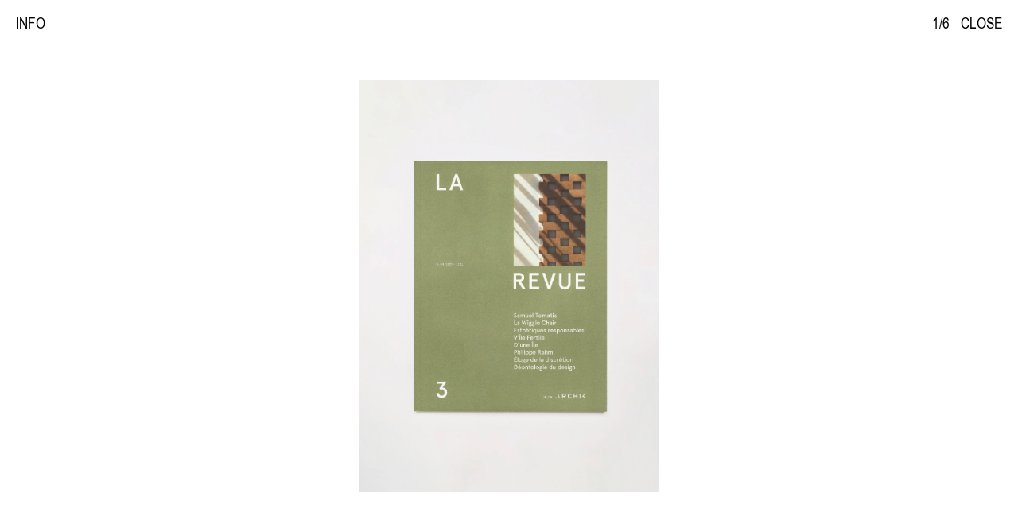

--- FILE ---
content_type: text/html; charset=UTF-8
request_url: https://flirt-studio.com/projets/la-revue-3/
body_size: 7888
content:
<!doctype html><html lang="fr-FR"><head><meta charset="UTF-8"><meta name="viewport" content="width=device-width, initial-scale=1"><link rel="profile" href="https://gmpg.org/xfn/11"><meta name='robots' content='index, follow, max-image-preview:large, max-snippet:-1, max-video-preview:-1' /><style>img:is([sizes="auto" i], [sizes^="auto," i]) { contain-intrinsic-size: 3000px 1500px }</style><title>LA REVUE 3 - FLIRT(STUDIO)</title><style id="rocket-critical-css">html{line-height:1.15;-webkit-text-size-adjust:100%}body{margin:0}a{background-color:transparent}button{font-family:inherit;font-size:100%;line-height:1.15;margin:0}button{overflow:visible}button{text-transform:none}button,[type="button"]{-webkit-appearance:button}button::-moz-focus-inner,[type="button"]::-moz-focus-inner{border-style:none;padding:0}button:-moz-focusring,[type="button"]:-moz-focusring{outline:1px dotted ButtonText}::-webkit-file-upload-button{-webkit-appearance:button;font:inherit}body,button{color:#404040;font-family:sans-serif;font-size:16px;font-size:1rem;line-height:1.5}p{margin-bottom:1.5em}html{box-sizing:border-box}*,*:before,*:after{box-sizing:inherit}body{background:#fff;font-family:arial}button{border:1px solid;border-color:#ccc #ccc #bbb;border-radius:3px;background:#e6e6e6;color:rgba(0,0,0,0.8);font-size:12px;font-size:0.75rem;line-height:1;padding:.6em 1em .4em}a{color:royalblue}a:visited{color:purple}.site-header:after,.site-content:after{clear:both}@font-face{font-family:'Arial Narrow';src:url(https://flirt-studio.com/wp-content/themes/flirt/fonts/FlirtType-Bold.woff) format('woff');font-weight:bold;font-style:normal;font-display:swap}@font-face{font-family:'Arial Narrow';src:url(https://flirt-studio.com/wp-content/themes/flirt/fonts/FlirtType-Italic.woff) format('woff');font-weight:normal;font-style:italic;font-display:swap}@font-face{font-family:'Arial Narrow';src:url(https://flirt-studio.com/wp-content/themes/flirt/fonts/FlirtType-Regular.woff) format('woff');font-weight:normal;font-style:normal;font-display:swap}@font-face{font-family:'Arial Narrow';src:url(https://flirt-studio.com/wp-content/themes/flirt/fonts/FlirtType-BoldItalic.woff) format('woff');font-weight:bold;font-style:italic;font-display:swap}p{margin:0}header#masthead{justify-content:space-between;display:flex;text-align:center;padding:15px 25px 10px;position:static;z-index:999;width:100%}header#masthead a{text-transform:uppercase;font-family:'Arial Narrow',arial;color:#1A1818;text-decoration:none;font-size:19px}header#masthead a{position:relative}.menuleft a:nth-of-type(1){font-weight:bold}header#masthead a span{font-family:'Arial Narrow',arial}body:not(.page-id-13) #page{background-image:none!important;background-position:100vw center!important}body #page{background-repeat:no-repeat;background-position:100vw center;background-size:auto 100%;height:100%}::-webkit-scrollbar{width:0px;height:0px;display:block}::-webkit-scrollbar-button{width:0px;height:0px}::-webkit-scrollbar-thumb{background:#151513;border:0px none #151513;border-radius:0px}::-webkit-scrollbar-thumb:hover{background:#151513}::-webkit-scrollbar-thumb:active{background:#151513}::-webkit-scrollbar-track{background:#151513;border:0px none #151513;border-radius:0px}::-webkit-scrollbar-track:hover{background:#151513}::-webkit-scrollbar-track:active{background:#151513}::-webkit-scrollbar-corner{background:transparent}*{scrollbar-color:#151513 white;scrollbar-width:thin}.allimg{position:absolute!important;top:0;left:0;right:0;bottom:0}p.imgic{height:100%;background-position:center;background-size:cover;background-repeat:no-repeat}.owl-nav{z-index:98;position:absolute;top:0;left:0;right:0;bottom:0}body .owl-carousel{display:block}.owl-carousel.owl-loaded{overflow:hidden}.owl-nav button{font-size:0px!important;height:100%;width:50%;outline:none!important}.singlecond{width:100%;display:flex;flex-wrap:wrap;align-items:center;height:100vh;justify-content:center}p.imgic{display:flex;flex-wrap:wrap;align-items:center;justify-content:center;height:100%;width:100%}.owl-carousel.owl-theme.owl-loaded .singlecond{display:flex}a.backi{z-index:9999;color:black;text-decoration:none;position:fixed;top:20px;left:20px;font-family:Arial Narrow;text-transform:uppercase;font-size:19px;outline:none;line-height:1}a.backa{z-index:9999;color:black;text-decoration:none;position:fixed;top:20px;right:20px;font-family:'Arial Narrow',arial;text-transform:uppercase;font-size:19px;line-height:1;outline:none}.closebot{z-index:9999;color:black;text-decoration:none;position:fixed;top:20px;left:20px;font-family:'Arial Narrow',arial;text-transform:uppercase;font-size:19px;line-height:1;outline:none}.contenutext *{color:black}.single-projets header#masthead{display:none!important}.single-projets .footter{display:none}body{font-family:Arial Narrow}*{outline:none!important}.owl-carousel .owl-stage-outer{z-index:9999}header#masthead a+a{margin-left:16px}p.imgic.boxe{width:82%;height:72%;background-size:contain}header#masthead a span{opacity:0;font-weight:normal}.textinfo .closebot{opacity:0}.owl-carousel .owl-item{animation-duration:3s!important}.footter{justify-content:space-between;display:flex;text-align:center;padding:15px 25px;position:static;z-index:999;width:100%}.footter a{text-transform:uppercase;font-family:Arial Narrow;color:#1A1818;text-decoration:none;font-size:19px;text-align:left}.footter *{width:33.3%}.number{display:inline-block;margin-right:10px}header#masthead span{text-transform:uppercase;font-family:Arial Narrow;color:#1A1818;text-decoration:none;font-size:19px;font-weight:bold}header#masthead.site-header.mobile{flex-wrap:wrap}header#masthead.site-header.mobile{display:none}.footter a+a{text-align:right}@media screen and (max-width:1000px){.owl-nav{display:none!important}body #page{background-image:none!important}p.imgic{background-size:contain;background-position:top center}p.imgic.boxe{width:100%;height:100%;background-size:contain;background-position:top center}.singlecond{align-items:flex-start;padding-top:0px}header#masthead{padding:15px}.footter{padding:15px}.footter a{font-size:19px;font-weight:bold}}.fullmenu{display:none}@media screen and (max-width:850px){.singlecond p{background-position:center}.singlecond{margin-bottom:15px;align-items:center;height:auto}.number{display:none}header#masthead{display:none!important}header#masthead.site-header.mobile{display:flex!important;position:fixed}.single-projets header#masthead.site-header.mobile{display:none!important}.allimg.owl-carousel.owl-theme{margin-top:100px;padding:0 15px}.fullmenu{height:100vh;flex-direction:column;align-items:flex-start;background-color:white;position:fixed;top:0;left:-110vw;bottom:0;justify-content:flex-start;padding:15px;z-index:99999;width:100vw;display:block}.fullmenu a{text-transform:uppercase;font-family:Arial Narrow;color:#1A1818;text-decoration:none;font-size:19px}.fullmenu span{text-transform:uppercase;font-family:Arial Narrow;color:#1A1818;text-decoration:none;font-size:19px;font-weight:bold}.fullmenu .top{display:flex;justify-content:space-between}.fullmenu .top+.menuleft a{font-size:32px;font-weight:bold;line-height:1.2}.fullmenu .top+.menuleft{display:flex;flex-direction:column;padding-top:55px}body .menuleft a:before{display:none!important}body .menuleft a:after{display:none!important}body .fullmenu .footter{position:absolute;bottom:0;left:0}body .allimg{position:static!important}div#page{position:relative;left:0}a.backi{font-weight:bold;left:15px;top:18px}a.backa{font-weight:bold;right:15px;top:18px}.closebot{display:none}p.imgic{height:auto!important}}@media screen and (min-width:850px){p.imgic{padding-top:0!important}}.owl-carousel{display:none;width:100%;position:relative;z-index:1}.owl-carousel .owl-stage{position:relative;-ms-touch-action:pan-Y;touch-action:manipulation;-moz-backface-visibility:hidden}.owl-carousel .owl-stage:after{content:".";display:block;clear:both;visibility:hidden;line-height:0;height:0}.owl-carousel .owl-stage-outer{position:relative;overflow:hidden;-webkit-transform:translate3d(0px,0px,0px)}.owl-carousel .owl-item{-webkit-backface-visibility:hidden;-moz-backface-visibility:hidden;-ms-backface-visibility:hidden;-webkit-transform:translate3d(0,0,0);-moz-transform:translate3d(0,0,0);-ms-transform:translate3d(0,0,0)}.owl-carousel .owl-item{position:relative;min-height:1px;float:left;-webkit-backface-visibility:hidden;-webkit-touch-callout:none}.owl-carousel .owl-dots.disabled{display:none}.owl-carousel .owl-nav button.owl-prev,.owl-carousel .owl-nav button.owl-next{background:none;color:inherit;border:none;padding:0!important;font:inherit}.owl-carousel.owl-loaded{display:block}.owl-carousel.owl-drag .owl-item{-ms-touch-action:pan-y;touch-action:pan-y}</style><link rel="canonical" href="https://flirt-studio.com/projets/la-revue-3/" /><meta property="og:locale" content="fr_FR" /><meta property="og:type" content="article" /><meta property="og:title" content="LA REVUE 3 - FLIRT(STUDIO)" /><meta property="og:url" content="https://flirt-studio.com/projets/la-revue-3/" /><meta property="og:site_name" content="FLIRT(STUDIO)" /><meta property="article:modified_time" content="2022-05-06T15:09:35+00:00" /><meta property="og:image" content="https://flirt-studio.com/wp-content/uploads/2022/03/mothi_flirt_larevue3_01-748x1024.jpg" /><meta property="og:image:width" content="748" /><meta property="og:image:height" content="1024" /><meta property="og:image:type" content="image/jpeg" /><meta name="twitter:card" content="summary_large_image" /> <script type="application/ld+json" class="yoast-schema-graph">{"@context":"https://schema.org","@graph":[{"@type":"WebSite","@id":"https://flirt-studio.com/#website","url":"https://flirt-studio.com/","name":"FLIRT(STUDIO)","description":"Multidisciplinary creative agency based in Marseille","potentialAction":[{"@type":"SearchAction","target":{"@type":"EntryPoint","urlTemplate":"https://flirt-studio.com/?s={search_term_string}"},"query-input":"required name=search_term_string"}],"inLanguage":"fr-FR"},{"@type":"ImageObject","inLanguage":"fr-FR","@id":"https://flirt-studio.com/projets/la-revue-3/#primaryimage","url":"https://flirt-studio.com/wp-content/uploads/2022/03/mothi_flirt_larevue3_01.jpg","contentUrl":"https://flirt-studio.com/wp-content/uploads/2022/03/mothi_flirt_larevue3_01.jpg","width":1838,"height":2516},{"@type":"WebPage","@id":"https://flirt-studio.com/projets/la-revue-3/#webpage","url":"https://flirt-studio.com/projets/la-revue-3/","name":"LA REVUE 3 - FLIRT(STUDIO)","isPartOf":{"@id":"https://flirt-studio.com/#website"},"primaryImageOfPage":{"@id":"https://flirt-studio.com/projets/la-revue-3/#primaryimage"},"datePublished":"2022-03-21T20:19:53+00:00","dateModified":"2022-05-06T15:09:35+00:00","breadcrumb":{"@id":"https://flirt-studio.com/projets/la-revue-3/#breadcrumb"},"inLanguage":"fr-FR","potentialAction":[{"@type":"ReadAction","target":["https://flirt-studio.com/projets/la-revue-3/"]}]},{"@type":"BreadcrumbList","@id":"https://flirt-studio.com/projets/la-revue-3/#breadcrumb","itemListElement":[{"@type":"ListItem","position":1,"name":"LA REVUE 3"}]}]}</script> <link href='https://fonts.gstatic.com' crossorigin='anonymous' rel='preconnect' /><link rel="alternate" type="application/rss+xml" title="FLIRT(STUDIO) &raquo; Flux" href="https://flirt-studio.com/feed/" /><link rel="alternate" type="application/rss+xml" title="FLIRT(STUDIO) &raquo; Flux des commentaires" href="https://flirt-studio.com/comments/feed/" /><style id='classic-theme-styles-inline-css' type='text/css'>/*! This file is auto-generated */
.wp-block-button__link{color:#fff;background-color:#32373c;border-radius:9999px;box-shadow:none;text-decoration:none;padding:calc(.667em + 2px) calc(1.333em + 2px);font-size:1.125em}.wp-block-file__button{background:#32373c;color:#fff;text-decoration:none}</style><link data-minify="1" rel='preload'  href='https://flirt-studio.com/wp-content/cache/min/1/wp-content/themes/flirt/style.css?ver=1767912300' data-rocket-async="style" as="style" onload="this.onload=null;this.rel='stylesheet'" onerror="this.removeAttribute('data-rocket-async')"  type='text/css' media='all' /><style id='rocket-lazyload-inline-css' type='text/css'>.rll-youtube-player{position:relative;padding-bottom:56.23%;height:0;overflow:hidden;max-width:100%;}.rll-youtube-player:focus-within{outline: 2px solid currentColor;outline-offset: 5px;}.rll-youtube-player iframe{position:absolute;top:0;left:0;width:100%;height:100%;z-index:100;background:0 0}.rll-youtube-player img{bottom:0;display:block;left:0;margin:auto;max-width:100%;width:100%;position:absolute;right:0;top:0;border:none;height:auto;-webkit-transition:.4s all;-moz-transition:.4s all;transition:.4s all}.rll-youtube-player img:hover{-webkit-filter:brightness(75%)}.rll-youtube-player .play{height:100%;width:100%;left:0;top:0;position:absolute;background:url(https://flirt-studio.com/wp-content/plugins/wp-rocket-main/assets/img/youtube.png) no-repeat center;background-color: transparent !important;cursor:pointer;border:none;}</style> <script type="text/javascript" src="https://flirt-studio.com/wp-includes/js/jquery/jquery.min.js" id="jquery-core-js"></script> <script type="text/javascript" src="https://flirt-studio.com/wp-includes/js/jquery/jquery-migrate.min.js" id="jquery-migrate-js"></script> <script type="text/javascript" src="https://flirt-studio.com/wp-content/plugins/sticky-menu-or-anything-on-scroll/assets/js/jq-sticky-anything.min.js" id="stickyAnythingLib-js"></script> <link rel="https://api.w.org/" href="https://flirt-studio.com/wp-json/" /><link rel="alternate" title="JSON" type="application/json" href="https://flirt-studio.com/wp-json/wp/v2/projets/871" /><link rel="EditURI" type="application/rsd+xml" title="RSD" href="https://flirt-studio.com/xmlrpc.php?rsd" /><meta name="generator" content="WordPress 6.8.3" /><link rel='shortlink' href='https://flirt-studio.com/?p=871' /><link rel="alternate" title="oEmbed (JSON)" type="application/json+oembed" href="https://flirt-studio.com/wp-json/oembed/1.0/embed?url=https%3A%2F%2Fflirt-studio.com%2Fprojets%2Fla-revue-3%2F" /><link rel="alternate" title="oEmbed (XML)" type="text/xml+oembed" href="https://flirt-studio.com/wp-json/oembed/1.0/embed?url=https%3A%2F%2Fflirt-studio.com%2Fprojets%2Fla-revue-3%2F&#038;format=xml" /><style type="text/css">.recentcomments a{display:inline !important;padding:0 !important;margin:0 !important;}</style><meta name="generator" content="Powered by WPBakery Page Builder - drag and drop page builder for WordPress."/> <!--[if lte IE 9]><link rel="stylesheet" type="text/css" href="https://flirt-studio.com/wp-content/plugins/js_composer/assets/css/vc_lte_ie9.min.css" media="screen"><![endif]--><link rel="icon" href="https://flirt-studio.com/wp-content/uploads/2022/05/favicon1.png" sizes="32x32" /><link rel="icon" href="https://flirt-studio.com/wp-content/uploads/2022/05/favicon1.png" sizes="192x192" /><link rel="apple-touch-icon" href="https://flirt-studio.com/wp-content/uploads/2022/05/favicon1.png" /><meta name="msapplication-TileImage" content="https://flirt-studio.com/wp-content/uploads/2022/05/favicon1.png" /> <noscript><style type="text/css">.wpb_animate_when_almost_visible { opacity: 1; }</style></noscript><noscript><style id="rocket-lazyload-nojs-css">.rll-youtube-player, [data-lazy-src]{display:none !important;}</style></noscript><script>/*! loadCSS rel=preload polyfill. [c]2017 Filament Group, Inc. MIT License */
(function(w){"use strict";if(!w.loadCSS){w.loadCSS=function(){}}
var rp=loadCSS.relpreload={};rp.support=(function(){var ret;try{ret=w.document.createElement("link").relList.supports("preload")}catch(e){ret=!1}
return function(){return ret}})();rp.bindMediaToggle=function(link){var finalMedia=link.media||"all";function enableStylesheet(){link.media=finalMedia}
if(link.addEventListener){link.addEventListener("load",enableStylesheet)}else if(link.attachEvent){link.attachEvent("onload",enableStylesheet)}
setTimeout(function(){link.rel="stylesheet";link.media="only x"});setTimeout(enableStylesheet,3000)};rp.poly=function(){if(rp.support()){return}
var links=w.document.getElementsByTagName("link");for(var i=0;i<links.length;i++){var link=links[i];if(link.rel==="preload"&&link.getAttribute("as")==="style"&&!link.getAttribute("data-loadcss")){link.setAttribute("data-loadcss",!0);rp.bindMediaToggle(link)}}};if(!rp.support()){rp.poly();var run=w.setInterval(rp.poly,500);if(w.addEventListener){w.addEventListener("load",function(){rp.poly();w.clearInterval(run)})}else if(w.attachEvent){w.attachEvent("onload",function(){rp.poly();w.clearInterval(run)})}}
if(typeof exports!=="undefined"){exports.loadCSS=loadCSS}
else{w.loadCSS=loadCSS}}(typeof global!=="undefined"?global:this))</script> <script data-minify="1" type="text/javascript" src="https://flirt-studio.com/wp-content/cache/min/1/wp-content/themes/flirt/js/custom.js?ver=1767912300"></script> <script data-minify="1" type="text/javascript" src="https://flirt-studio.com/wp-content/cache/min/1/wp-content/themes/flirt/js/owl.carousel.js?ver=1767912300"></script> <link data-minify="1" rel="preload" type="text/css" href="https://flirt-studio.com/wp-content/cache/min/1/wp-content/themes/flirt/js/owl.carousel.css?ver=1767912300" data-rocket-async="style" as="style" onload="this.onload=null;this.rel='stylesheet'" onerror="this.removeAttribute('data-rocket-async')" ><link data-minify="1" rel='preload'   href='https://flirt-studio.com/wp-content/cache/min/1/wp-content/plugins/js_composer/assets/css/js_composer.min.css?ver=1767912300' data-rocket-async="style" as="style" onload="this.onload=null;this.rel='stylesheet'" onerror="this.removeAttribute('data-rocket-async')"  type='text/css' media='all' /> <script type='text/javascript' src='/wp-content/plugins/js_composer/assets/js/dist/js_composer_front.min.js'></script> <script data-minify="1" type="text/javascript" src="https://flirt-studio.com/wp-content/cache/min/1/wp-content/themes/flirt/js/wheel-indicator.js?ver=1767912300"></script> <script type="text/javascript">var num=1;</script> <script type="text/javascript">var nope=false;</script> <script type="text/javascript">var time=700;</script> </head><body data-rsssl=1 class="wp-singular projets-template-default single single-projets postid-871 single-format-standard wp-custom-logo wp-theme-flirt wpb-js-composer js-comp-ver-5.7 vc_responsive"><div id="page" class="site"><div class="fullmenu"><div class="top"><div class="menuleft"><a href="/">F(S)</a></div><div class="afficheright"><span>CLOSE</span></div></div><div class="menuleft"><a href="/contact">studio</a><a href="/work">Work</a><a href="https://flirt-object.com/" target="_blank">OBJECT</a></div><div class="footter"> <a href="https://www.instagram.com/flirt.studio/" target="blank">IG</a> <a href="/contact">© 2025 F(S)</a></div></div><header id="masthead" class="site-header"><div class="menuleft"><a href="/">FLIRT</a><a href="/contact">studio</a><a href="/work">Work</a></div><div class="menuright"><a href="https://flirt-object.com/" target="_blank"> <span>FLIRT (</span>OBJECT<span>)</span> </a></div></header><header id="masthead" class="site-header mobile"><div class="menuleft"><a href="/">F(S)</a></div><div class="afficheright"><span>MENU</span></div></header><div id="content" class="site-content"><div id="primary" class="content-area"><main id="main" class="site-main"> <script type="text/javascript">var num=1;</script> <script type="text/javascript">var nope=false;</script> <script type="text/javascript">var time=700;</script> <div class='allimg owl-carousel owl-theme'><div class='singlecond' data-position='1' data-bg='#ffffff' data-mc='#000000'><p class='imgic boxe' style='padding-top:136.88792165397%;background-image: url(https://flirt-studio.com/wp-content/uploads/2022/03/mothi_flirt_larevue3_01.jpg)'></p></div><div class='singlecond' data-position='2' data-bg='#ffffff' data-mc='#000000'><p class='imgic boxe' style='padding-top:65.787234042553%;background-image: url(https://flirt-studio.com/wp-content/uploads/2022/03/mothi_flirt_larevue3_02.jpg)'></p></div><div class='singlecond' data-position='3' data-bg='#ffffff' data-mc='#000000'><p class='imgic boxe' style='padding-top:65.787234042553%;background-image: url(https://flirt-studio.com/wp-content/uploads/2022/03/mothi_flirt_larevue3_03.jpg)'></p></div><div class='singlecond' data-position='4' data-bg='#ffffff' data-mc='#000000'><p class='imgic boxe' style='padding-top:65.787234042553%;background-image: url(https://flirt-studio.com/wp-content/uploads/2022/03/mothi_flirt_larevue3_04.jpg)'></p></div><div class='singlecond' data-position='5' data-bg='#ffffff' data-mc='#000000'><p class='imgic boxe' style='padding-top:65.787234042553%;background-image: url(https://flirt-studio.com/wp-content/uploads/2022/03/mothi_flirt_larevue3_05.jpg)'></p></div><div class='singlecond' data-position='6' data-bg='#ffffff' data-mc='#000000'><p class='imgic boxe' style='padding-top:65.787234042553%;background-image: url(https://flirt-studio.com/wp-content/uploads/2022/03/mothi_flirt_larevue3_06.jpg)'></p></div></div> <a href="#" class="backi">info</a> <a href='/work/' class='backa'><div class='number'> <span>1</span>/6</div> CLOSE</a><div class="textinfo"><div class="contenutext"><div class="closebot">Close</div><p>CLIENT: ARCHIK</p><p>TITLE: LA REVUE VOL 3</p><p>DATE: 2019</p><p>&nbsp;</p><p>(ABOUT)</p><p class="p1">La Revue is a bi-annual magazine dedicated to art,</p><p class="p1">design, urban life and architecture.</p><p class="p1"><a href="https://www.instagram.com/archik/"><span class="s2">Archik</span></a> agency commissioned Flirt Studio to carry out</p><p class="p1">the artistic direction and the design of this publication.</p><p>&nbsp;</p><p>CREATIVE DIRECTION: <a href="http://instagram.com/flirt.studio">F(S)</a></p><p>ART DIRECTION: <a href="http://instagram.com/flirt.studio">F(S)</a></p><p>GRAPHIC DESIGN, LAYOUT: <a href="http://instagram.com/flirt.studio">F(S)</a></p><p>(TEAM) Mothi Limbu, Pako Golec</p><p>&nbsp;</p><p>EDITOR: Sébastion Coquerel</p><p>PUBLICATION DIRECTOR: Amandine Coquerel</p><p>EDITOR IN CHIEF: Eric Foucher,  <a href="http://www.instagram.com/piece.a.part">Emmanuelle Oddo</a></p><p>EDITORIAL COORDRINATOR RÉDACTION: <a href="http://www.instagram.com/oros.design">Laure Amoros</a></p><p>CONTRIBUTORS: Igo Studio, <a href="http://instagram.com/edwige.lamy">Edwige Lamy</a>, Fabienne Berthet, <a href="http://www.instagram.com/pascalebartoli">Pascal Bartoli</a></p></div></div></main></div></div><div class="footter"> <a href="https://www.instagram.com/flirt.studio/" target="blank">IG</a> <a href="/contact">© 2025 F(S)</a></div></div> <script type="speculationrules">{"prefetch":[{"source":"document","where":{"and":[{"href_matches":"\/*"},{"not":{"href_matches":["\/wp-*.php","\/wp-admin\/*","\/wp-content\/uploads\/*","\/wp-content\/*","\/wp-content\/plugins\/*","\/wp-content\/themes\/flirt\/*","\/*\\?(.+)"]}},{"not":{"selector_matches":"a[rel~=\"nofollow\"]"}},{"not":{"selector_matches":".no-prefetch, .no-prefetch a"}}]},"eagerness":"conservative"}]}</script> <script type="text/javascript" id="stickThis-js-extra">var sticky_anything_engage = {"element":"#masthead","topspace":"0","minscreenwidth":"0","maxscreenwidth":"999999","zindex":"99","legacymode":"1","dynamicmode":"1","debugmode":"","pushup":"","adminbar":"1"};</script> <script data-minify="1" type="text/javascript" src="https://flirt-studio.com/wp-content/cache/min/1/wp-content/plugins/sticky-menu-or-anything-on-scroll/assets/js/stickThis.js?ver=1767912300" id="stickThis-js"></script> <script data-minify="1" type="text/javascript" src="https://flirt-studio.com/wp-content/cache/min/1/wp-content/themes/flirt/js/navigation.js?ver=1767912300" id="flirt-navigation-js"></script> <script data-minify="1" type="text/javascript" src="https://flirt-studio.com/wp-content/cache/min/1/wp-content/themes/flirt/js/isotope.js?ver=1767912300" id="flirt-isotop-js"></script> <script data-minify="1" type="text/javascript" src="https://flirt-studio.com/wp-content/cache/min/1/wp-content/themes/flirt/js/skip-link-focus-fix.js?ver=1767912300" id="flirt-skip-link-focus-fix-js"></script> <script>window.lazyLoadOptions={elements_selector:"img[data-lazy-src],.rocket-lazyload,iframe[data-lazy-src]",data_src:"lazy-src",data_srcset:"lazy-srcset",data_sizes:"lazy-sizes",class_loading:"lazyloading",class_loaded:"lazyloaded",threshold:300,callback_loaded:function(element){if(element.tagName==="IFRAME"&&element.dataset.rocketLazyload=="fitvidscompatible"){if(element.classList.contains("lazyloaded")){if(typeof window.jQuery!="undefined"){if(jQuery.fn.fitVids){jQuery(element).parent().fitVids()}}}}}};window.addEventListener('LazyLoad::Initialized',function(e){var lazyLoadInstance=e.detail.instance;if(window.MutationObserver){var observer=new MutationObserver(function(mutations){var image_count=0;var iframe_count=0;var rocketlazy_count=0;mutations.forEach(function(mutation){for(var i=0;i<mutation.addedNodes.length;i++){if(typeof mutation.addedNodes[i].getElementsByTagName!=='function'){continue}
if(typeof mutation.addedNodes[i].getElementsByClassName!=='function'){continue}
images=mutation.addedNodes[i].getElementsByTagName('img');is_image=mutation.addedNodes[i].tagName=="IMG";iframes=mutation.addedNodes[i].getElementsByTagName('iframe');is_iframe=mutation.addedNodes[i].tagName=="IFRAME";rocket_lazy=mutation.addedNodes[i].getElementsByClassName('rocket-lazyload');image_count+=images.length;iframe_count+=iframes.length;rocketlazy_count+=rocket_lazy.length;if(is_image){image_count+=1}
if(is_iframe){iframe_count+=1}}});if(image_count>0||iframe_count>0||rocketlazy_count>0){lazyLoadInstance.update()}});var b=document.getElementsByTagName("body")[0];var config={childList:!0,subtree:!0};observer.observe(b,config)}},!1)</script><script data-no-minify="1" async src="https://flirt-studio.com/wp-content/plugins/wp-rocket-main/assets/js/lazyload/17.5/lazyload.min.js"></script><script>function lazyLoadThumb(e){var t='<img data-lazy-src="https://i.ytimg.com/vi/ID/hqdefault.jpg" alt="" width="480" height="360"><noscript><img src="https://i.ytimg.com/vi/ID/hqdefault.jpg" alt="" width="480" height="360"></noscript>',a='<button class="play" aria-label="play Youtube video"></button>';return t.replace("ID",e)+a}function lazyLoadYoutubeIframe(){var e=document.createElement("iframe"),t="ID?autoplay=1";t+=0===this.parentNode.dataset.query.length?'':'&'+this.parentNode.dataset.query;e.setAttribute("src",t.replace("ID",this.parentNode.dataset.src)),e.setAttribute("frameborder","0"),e.setAttribute("allowfullscreen","1"),e.setAttribute("allow", "accelerometer; autoplay; encrypted-media; gyroscope; picture-in-picture"),this.parentNode.parentNode.replaceChild(e,this.parentNode)}document.addEventListener("DOMContentLoaded",function(){var e,t,p,a=document.getElementsByClassName("rll-youtube-player");for(t=0;t<a.length;t++)e=document.createElement("div"),e.setAttribute("data-id",a[t].dataset.id),e.setAttribute("data-query", a[t].dataset.query),e.setAttribute("data-src", a[t].dataset.src),e.innerHTML=lazyLoadThumb(a[t].dataset.id),a[t].appendChild(e),p=e.querySelector('.play'),p.onclick=lazyLoadYoutubeIframe});</script>  <script async src="https://www.googletagmanager.com/gtag/js?id=G-DCRYKW4FEN"></script> <script>window.dataLayer = window.dataLayer || [];
  function gtag(){dataLayer.push(arguments);}
  gtag('js', new Date());

  gtag('config', 'G-DCRYKW4FEN');</script> <script>"use strict";function wprRemoveCPCSS(){var preload_stylesheets=document.querySelectorAll('link[data-rocket-async="style"][rel="preload"]');if(preload_stylesheets&&0<preload_stylesheets.length)for(var stylesheet_index=0;stylesheet_index<preload_stylesheets.length;stylesheet_index++){var media=preload_stylesheets[stylesheet_index].getAttribute("media")||"all";if(window.matchMedia(media).matches)return void setTimeout(wprRemoveCPCSS,200)}var elem=document.getElementById("rocket-critical-css");elem&&"remove"in elem&&elem.remove()}window.addEventListener?window.addEventListener("load",wprRemoveCPCSS):window.attachEvent&&window.attachEvent("onload",wprRemoveCPCSS);</script><noscript><link data-minify="1" rel='stylesheet' id='flirt-style-css' href='https://flirt-studio.com/wp-content/cache/min/1/wp-content/themes/flirt/style.css?ver=1767912300' type='text/css' media='all' /><link data-minify="1" rel="stylesheet" type="text/css" href="https://flirt-studio.com/wp-content/cache/min/1/wp-content/themes/flirt/js/owl.carousel.css?ver=1767912300"><link data-minify="1" rel='stylesheet' id='js_composer_front-css'  href='https://flirt-studio.com/wp-content/cache/min/1/wp-content/plugins/js_composer/assets/css/js_composer.min.css?ver=1767912300' type='text/css' media='all' /></noscript></body></html>
<!-- This website is like a Rocket, isn't it? Performance optimized by WP Rocket. Learn more: https://wp-rocket.me -->

--- FILE ---
content_type: text/css; charset=utf-8
request_url: https://flirt-studio.com/wp-content/cache/min/1/wp-content/themes/flirt/style.css?ver=1767912300
body_size: 5714
content:
/*!
Theme Name: Flirt
Theme URI: http://underscores.me/
Author: Flirt-Studio
Author URI: https://flirt-studio.com/
Description: Description
Version: 1.0.0
License: GNU General Public License v2 or later
License URI: LICENSE
Text Domain: flirt
Tags: custom-background, custom-logo, custom-menu, featured-images, threaded-comments, translation-ready

This theme, like WordPress, is licensed under the GPL.
Use it to make something cool, have fun, and share what you've learned with others.

Flirt is based on Underscores https://underscores.me/, (C) 2012-2017 Automattic, Inc.
Underscores is distributed under the terms of the GNU GPL v2 or later.

Normalizing styles have been helped along thanks to the fine work of
Nicolas Gallagher and Jonathan Neal https://necolas.github.io/normalize.css/
*/
 html{line-height:1.15;-webkit-text-size-adjust:100%}body{margin:0}h1{font-size:2em;margin:.67em 0}hr{box-sizing:content-box;height:0;overflow:visible}pre{font-family:monospace,monospace;font-size:1em}a{background-color:transparent}abbr[title]{border-bottom:none;text-decoration:underline;text-decoration:underline dotted}b,strong{font-weight:bolder}code,kbd,samp{font-family:monospace,monospace;font-size:1em}small{font-size:80%}sub,sup{font-size:75%;line-height:0;position:relative;vertical-align:baseline}sub{bottom:-.25em}sup{top:-.5em}img{border-style:none}button,input,optgroup,select,textarea{font-family:inherit;font-size:100%;line-height:1.15;margin:0}button,input{overflow:visible}button,select{text-transform:none}button,[type="button"],[type="reset"],[type="submit"]{-webkit-appearance:button}button::-moz-focus-inner,[type="button"]::-moz-focus-inner,[type="reset"]::-moz-focus-inner,[type="submit"]::-moz-focus-inner{border-style:none;padding:0}button:-moz-focusring,[type="button"]:-moz-focusring,[type="reset"]:-moz-focusring,[type="submit"]:-moz-focusring{outline:1px dotted ButtonText}fieldset{padding:.35em .75em .625em}legend{box-sizing:border-box;color:inherit;display:table;max-width:100%;padding:0;white-space:normal}progress{vertical-align:baseline}textarea{overflow:auto}[type="checkbox"],[type="radio"]{box-sizing:border-box;padding:0}[type="number"]::-webkit-inner-spin-button,[type="number"]::-webkit-outer-spin-button{height:auto}[type="search"]{-webkit-appearance:textfield;outline-offset:-2px}[type="search"]::-webkit-search-decoration{-webkit-appearance:none}::-webkit-file-upload-button{-webkit-appearance:button;font:inherit}details{display:block}summary{display:list-item}template{display:none}[hidden]{display:none}body,button,input,select,optgroup,textarea{color:#404040;font-family:sans-serif;font-size:16px;font-size:1rem;line-height:1.5}h1,h2,h3,h4,h5,h6{clear:both}p{margin-bottom:1.5em}dfn,cite,em,i{font-style:italic}blockquote{margin:0 1.5em}address{margin:0 0 1.5em}pre{background:#eee;font-family:"Courier 10 Pitch",Courier,monospace;font-size:15px;font-size:.9375rem;line-height:1.6;margin-bottom:1.6em;max-width:100%;overflow:auto;padding:1.6em}code,kbd,tt,var{font-family:Monaco,Consolas,"Andale Mono","DejaVu Sans Mono",monospace;font-size:15px;font-size:.9375rem}abbr,acronym{border-bottom:1px dotted #666;cursor:help}mark,ins{background:#fff9c0;text-decoration:none}big{font-size:125%}html{box-sizing:border-box}*,*:before,*:after{box-sizing:inherit}body{background:#fff;font-family:arial}hr{background-color:#ccc;border:0;height:1px;margin-bottom:1.5em}ul,ol{margin:0 0 1.5em 3em}ul{list-style:disc}ol{list-style:decimal}li>ul,li>ol{margin-bottom:0;margin-left:1.5em}dt{font-weight:700}dd{margin:0 1.5em 1.5em}img{height:auto;max-width:100%}figure{margin:1em 0}table{margin:0 0 1.5em;width:100%}button,input[type="button"],input[type="reset"],input[type="submit"]{border:1px solid;border-color:#ccc #ccc #bbb;border-radius:3px;background:#e6e6e6;color:rgba(0,0,0,.8);font-size:12px;font-size:.75rem;line-height:1;padding:.6em 1em .4em}button:hover,input[type="button"]:hover,input[type="reset"]:hover,input[type="submit"]:hover{border-color:#ccc #bbb #aaa}button:active,button:focus,input[type="button"]:active,input[type="button"]:focus,input[type="reset"]:active,input[type="reset"]:focus,input[type="submit"]:active,input[type="submit"]:focus{border-color:#aaa #bbb #bbb}input[type="text"],input[type="email"],input[type="url"],input[type="password"],input[type="search"],input[type="number"],input[type="tel"],input[type="range"],input[type="date"],input[type="month"],input[type="week"],input[type="time"],input[type="datetime"],input[type="datetime-local"],input[type="color"],textarea{color:#666;border:1px solid #ccc;border-radius:3px;padding:3px}input[type="text"]:focus,input[type="email"]:focus,input[type="url"]:focus,input[type="password"]:focus,input[type="search"]:focus,input[type="number"]:focus,input[type="tel"]:focus,input[type="range"]:focus,input[type="date"]:focus,input[type="month"]:focus,input[type="week"]:focus,input[type="time"]:focus,input[type="datetime"]:focus,input[type="datetime-local"]:focus,input[type="color"]:focus,textarea:focus{color:#111}select{border:1px solid #ccc}textarea{width:100%}a{color:royalblue}a:visited{color:purple}a:hover,a:focus,a:active{color:midnightblue}a:focus{outline:thin dotted}a:hover,a:active{outline:0}.main-navigation{clear:both;display:block;float:left;width:100%}.main-navigation ul{display:none;list-style:none;margin:0;padding-left:0}.main-navigation ul ul{box-shadow:0 3px 3px rgba(0,0,0,.2);float:left;position:absolute;top:100%;left:-999em;z-index:99999}.main-navigation ul ul ul{left:-999em;top:0}.main-navigation ul ul li:hover>ul,.main-navigation ul ul li.focus>ul{left:100%}.main-navigation ul ul a{width:200px}.main-navigation ul li:hover>ul,.main-navigation ul li.focus>ul{left:auto}.main-navigation li{float:left;position:relative}.main-navigation a{display:block;text-decoration:none}.menu-toggle,.main-navigation.toggled ul{display:block}@media screen and (min-width:37.5em){.menu-toggle{display:none}.main-navigation ul{display:block}}.site-main .comment-navigation,.site-main .posts-navigation,.site-main .post-navigation{margin:0 0 1.5em;overflow:hidden}.comment-navigation .nav-previous,.posts-navigation .nav-previous,.post-navigation .nav-previous{float:left;width:50%}.comment-navigation .nav-next,.posts-navigation .nav-next,.post-navigation .nav-next{float:right;text-align:right;width:50%}.screen-reader-text{border:0;clip:rect(1px,1px,1px,1px);clip-path:inset(50%);height:1px;margin:-1px;overflow:hidden;padding:0;position:absolute!important;width:1px;word-wrap:normal!important}.screen-reader-text:focus{background-color:#f1f1f1;border-radius:3px;box-shadow:0 0 2px 2px rgba(0,0,0,.6);clip:auto!important;clip-path:none;color:#21759b;display:block;font-size:14px;font-size:.875rem;font-weight:700;height:auto;left:5px;line-height:normal;padding:15px 23px 14px;text-decoration:none;top:5px;width:auto;z-index:100000}#content[tabindex="-1"]:focus{outline:0}.alignleft{display:inline;float:left;margin-right:1.5em}.alignright{display:inline;float:right;margin-left:1.5em}.aligncenter{clear:both;display:block;margin-left:auto;margin-right:auto}.clear:after,.entry-content:after,.comment-content:after,.site-header:after,.site-content:after,.site-footer:after{clear:both}.widget{margin:0 0 1.5em}.widget select{max-width:100%}.sticky{display:block}.post,.page{margin:0}.updated:not(.published){display:none}.page-links{clear:both;margin:0 0 1.5em}.comment-content a{word-wrap:break-word}.bypostauthor{display:block}.infinite-scroll .posts-navigation,.infinite-scroll.neverending .site-footer{display:none}.infinity-end.neverending .site-footer{display:block}.page-content .wp-smiley,.entry-content .wp-smiley,.comment-content .wp-smiley{border:none;margin-bottom:0;margin-top:0;padding:0}embed,iframe,object{max-width:100%}.custom-logo-link{display:inline-block}.wp-caption{margin-bottom:1.5em;max-width:100%}.wp-caption img[class*="wp-image-"]{display:block;margin-left:auto;margin-right:auto}.wp-caption .wp-caption-text{margin:.8075em 0}.wp-caption-text{text-align:center}.gallery{margin-bottom:1.5em}.gallery-item{display:inline-block;text-align:center;vertical-align:top;width:100%}.gallery-columns-2 .gallery-item{max-width:50%}.gallery-columns-3 .gallery-item{max-width:33.33%}.gallery-columns-4 .gallery-item{max-width:25%}.gallery-columns-5 .gallery-item{max-width:20%}.gallery-columns-8 .gallery-item{max-width:16.66%}.gallery-columns-7 .gallery-item{max-width:14.28%}.gallery-columns-8 .gallery-item{max-width:12.5%}.gallery-columns-9 .gallery-item{max-width:11.11%}.gallery-caption{display:block}.entry-content{padding:0 15px}@font-face{font-family:'Arial Narrow';src:url(../../../../../../themes/flirt/fonts/FlirtType-Bold.woff) format('woff');font-weight:700;font-style:normal;font-display:swap}@font-face{font-family:'Arial Narrow';src:url(../../../../../../themes/flirt/fonts/FlirtType-Italic.woff) format('woff');font-weight:400;font-style:italic;font-display:swap}@font-face{font-family:'Arial Narrow';src:url(../../../../../../themes/flirt/fonts/FlirtType-Regular.woff) format('woff');font-weight:400;font-style:normal;font-display:swap}@font-face{font-family:'Arial Narrow';src:url(../../../../../../themes/flirt/fonts/FlirtType-BoldItalic.woff) format('woff');font-weight:700;font-style:italic;font-display:swap}p{margin:0}.home{background-color:#e64215}header#masthead{justify-content:space-between;display:flex;text-align:center;padding:15px 25px 10px;position:static;z-index:999;width:100%}.wpb_video_widget.wpb_content_element.vc_clearfix{margin:0}.contacblok p:last-child{line-height:1}header#masthead a{text-transform:uppercase;font-family:'Arial Narrow',arial;color:#1A1818;text-decoration:none;font-size:19px}header#masthead a{position:relative}.menuleft a:nth-of-type(1){font-weight:700}.page-id-22 .menuleft a:nth-of-type(2):before{content:'(';position:absolute;left:-7px;top:-4px}.page-id-22 .menuleft a:nth-of-type(2):after{content:')';position:absolute;right:-7px;top:-4px}.page-id-505 .menuleft a:nth-of-type(3):before{content:'(';position:absolute;left:-7px;top:-4px}.page-id-505 .menuleft a:nth-of-type(3):after{content:')';position:absolute;right:-7px;top:-4px}.page-id-13 .menuleft a:nth-of-type(4):before{content:'(';position:absolute;left:-7px;top:-4px}.page-id-13 .menuleft a:nth-of-type(4):after{content:')';position:absolute;right:-7px;top:-4px}header#masthead a+a:hover:before{content:'(';position:absolute;left:-7px;top:-4px}header#masthead a+a:hover:after{content:')';position:absolute;right:-7px;top:-4px}div#smush-image-bar-toggle{display:none}header#masthead a span{font-family:'Arial Narrow',arial}.page-id-22 div#content{padding-top:45px}.allproject a{font-family:'Arial Narrow',arial;color:#000;text-decoration:none!important;font-size:24px;text-transform:uppercase}body:not(.page-id-13) #page{background-image:none!important;background-position:100vw center!important}body #page{transition:all 500ms ease;background-repeat:no-repeat;background-position:100vw center;background-size:auto 100%;height:100%}::-webkit-scrollbar{width:0;height:0;display:block}::-webkit-scrollbar-button{width:0;height:0}::-webkit-scrollbar-thumb{background:#151513;border:0 none #151513;border-radius:0}::-webkit-scrollbar-thumb:hover{background:#151513}::-webkit-scrollbar-thumb:active{background:#151513}::-webkit-scrollbar-track{background:#151513;border:0 none #151513;border-radius:0}::-webkit-scrollbar-track:hover{background:#151513}::-webkit-scrollbar-track:active{background:#151513}::-webkit-scrollbar-corner{background:transparent}*{scrollbar-color:#151513 #fff;scrollbar-width:thin}.allimg{position:absolute!important;top:0;left:0;right:0;bottom:0}p.imgic{height:100%;background-position:center;background-size:cover;background-repeat:no-repeat}.owl-carousel .imgic img{max-height:100vh!important;width:auto!important;height:auto;max-width:100%}.smush-detected-img{box-shadow:none!important;border:none!important}.owl-nav{z-index:98;position:absolute;top:0;left:0;right:0;bottom:0}body .owl-carousel{display:block}.slider p.imgic{display:inline-block;width:100%}.owl-carousel.owl-loaded{overflow:hidden}.slider .singlecond{display:inline-flex;width:auto;flex-wrap:wrap}.owl-nav button{font-size:0px!important;height:100%;width:50%;outline:none!important}.singlecond{width:100%;display:flex;flex-wrap:wrap;align-items:center;height:100vh;justify-content:center}p.imgic{display:flex;flex-wrap:wrap;align-items:center;justify-content:center;height:100%;width:100%}.owl-carousel.owl-theme.owl-loaded .singlecond{display:flex}a.backi{z-index:9999;color:#000;text-decoration:none;position:fixed;top:20px;left:20px;font-family:Arial Narrow;text-transform:uppercase;font-size:19px;outline:none;line-height:1}a.backa{z-index:9999;color:#000;text-decoration:none;position:fixed;top:20px;right:20px;font-family:'Arial Narrow',arial;text-transform:uppercase;font-size:19px;line-height:1;outline:none}body .textinfo p{line-height:1.2;text-align:left!important;font-size:19px}.textinfo{padding:60px 20px 20px;display:flex;background-color:rgba(255,255,255,.55);position:fixed;top:140vh;left:0;right:0;bottom:0;z-index:10000;justify-content:flex-start;align-items:flex-start;overflow:hidden}.closebot{z-index:9999;color:#000;text-decoration:none;position:fixed;top:20px;left:20px;font-family:'Arial Narrow',arial;text-transform:uppercase;font-size:19px;line-height:1;outline:none;pointer-events:none}.vis .closebot{pointer-events:all}.contenutext *{color:#000}.wpb_text_column.littletexte p{font-size:20px;text-transform:uppercase}.contacblok p a{color:#000;text-decoration:none}.contacblok p{text-align:center;color:#000;font-family:'Arial Narrow',arial}.contacblok p a span{font-family:'Arial Narrow',arial;font-style:italic;font-size:24px}.contenutext h2{margin-top:0}.textinfo.vis{top:0;overflow:visible}.page.home div#content{padding-top:0}.contenutext{width:800px;overflow:auto;max-width:95%;font-family:'Arial Narrow',arial;max-height:85vh}.home div#page{background-color:transparent!important}.single-projets header#masthead{display:none!important}.single-projets .footter{display:none}.imgic video{max-width:100%;height:100%;width:auto;object-fit:contain}body{font-family:Arial Narrow}*{outline:none!important}.imgic.cover video{width:100%;height:100%;object-fit:cover}.page-id-22 .vc_column-inner>.wpb_wrapper{margin:0 auto}.owl-carousel .owl-stage-outer{z-index:9999;pointer-events:none}.owl-carousel .owl-stage-outer video{pointer-events:all}p.imgic.video{align-items:center}header#masthead a+a{margin-left:16px}.slider.owl-carousel .imgic img{width:100%!important;object-fit:cover}.owl-item video{opacity:0}.owl-item.active video{opacity:1}p.imgic.box video{width:100%;height:auto;max-width:70%;max-height:70%}p.imgic.boxe{width:82%;height:72%;background-size:contain}.contenutext a{color:inherit!important;text-decoration:underline}header#masthead a+a+a:hover{border-color:#000}header#masthead a span{opacity:0;transition:all 500ms;font-weight:400}header#masthead a:hover span{opacity:1}.textinfo .closebot{opacity:0}.textinfo.vis .closebot{opacity:1}button.owl-prev{cursor:url(../../../../../../themes/flirt/img/flecheleft.png),auto!important}button.owl-next{cursor:url(../../../../../../themes/flirt/img/flecheright3.png)20 10,auto!important}div#page.boxed{background-size:auto 72%!important}.textinfo.vis{cursor:url(../../../../../../themes/flirt/img/CROSS.png),pointer!important}.singlecond .texte{padding:0 15px;z-index:9999;color:#000;text-decoration:none;font-family:Arial Narrow;font-size:20px;outline:none;width:55%}.allindex{display:flex;flex-wrap:wrap;justify-content:space-between;align-items:flex-start}.allindex .item a{background-color:rgba(255,255,255,.1);display:flex;position:absolute;color:#000;text-shadow:0 0 10px #ffffffb3;text-decoration:none;font-family:Arial Narrow;text-transform:uppercase;font-size:30px;outline:none;text-align:center;top:0;left:0;right:0;bottom:0;align-items:center;justify-content:center}.owl-carousel .owl-item{animation-duration:3s!important}.allindex .fullitem{transform:none!important;transition:none!important;flex-wrap:wrap;margin-bottom:15px!important;background-position:center;background-size:cover;display:flex;width:calc(25% - 13px);justify-content:flex-start;align-items:center;position:relative!important;left:0!important;top:0!important}.allindex .item{margin-bottom:10px!important;background-position:center;background-size:cover;display:flex;min-height:29vw;width:100%;justify-content:center;align-items:center;position:relative}.allindex .item+p{line-height:1.1;font-family:Arial Narrow;color:#000;text-decoration:none;font-size:16px;text-transform:uppercase;display:flex;flex-wrap:wrap;min-height:41px}.allindex .fullitem a{z-index:6;position:absolute;top:0;left:0;right:0;bottom:0}.linkmobile{display:none}.allindex{padding:0 10px}.button-group.filter-button-group{padding:180px 10px 20px}.button-group.filter-button-group span{cursor:pointer;font-size:17px;text-transform:uppercase;display:inline-block;color:#000}.button-group.filter-button-group span+span{margin-left:0}.button-group.filter-button-group span span{margin-right:5px}.page-id-505 .button-group.filter-button-group span:last-child span{display:none}.page-id-505 .button-group.filter-button-group sup{font-size:14px}.allindex .item+p span+span{margin-left:20px}.footter{justify-content:space-between;display:flex;text-align:center;padding:15px 25px;position:static;z-index:999;width:100%}.footter a{text-transform:uppercase;font-family:Arial Narrow;color:#1A1818;text-decoration:none;font-size:19px;text-align:left}.footter p{text-transform:uppercase;font-family:Arial Narrow;color:#1A1818;text-decoration:none;font-size:19px}.footter p+a{text-align:right}.headertab{display:flex;padding:0 10px;justify-content:space-between;margin-bottom:15px}.headertab span{text-transform:uppercase}.headertab span:nth-of-type(1){width:05%}.headertab span:nth-of-type(2){width:40%}.headertab span:nth-of-type(3){width:49%;text-align:right}.headertab span:nth-of-type(4){width:06%;text-align:right}.allproject{padding:0 10px}.allproject .item:first-child a{border-top:1px solid #000}.allproject a{border-bottom:1px solid #000;display:flex;padding:5px 0;justify-content:space-between;font-size:25px}.allproject a span:nth-of-type(1){width:05%}.allproject a span:nth-of-type(2){width:40%}.allproject a span:nth-of-type(3){width:49%;text-align:right}.allproject a span:nth-of-type(4){width:06%;text-align:right}.wpb_text_column.bigtexte p{text-transform:uppercase;line-height:1;font-weight:700;font-size:60px;color:#000}.wpb_text_column p{font-size:15px;margin:0}.wpb_text_column.middletexte p{font-size:19px;text-transform:uppercase;line-height:1.2}.wpb_text_column.middletexte p a{text-decoration:none;color:inherit}.home div#content{min-height:87.7vh;display:flex;justify-content:center;align-items:center}.button-group.filter-button-group span.actif{font-weight:700}.footter *{width:33.3%}.number{display:inline-block;margin-right:10px}.allproject{max-height:calc(100vh - 173px);overflow:scroll}.page-id-13 .footter{display:none}.page-id-22 .vc_row.wpb_row.vc_row-fluid{padding:0 10px}.wpb_text_column.verybig p{letter-spacing:-.7vw;text-align:center;color:#000;font-size:16vw;font-weight:700;line-height:1}.wpb_text_column.wpb_content_element.verybig{margin:0}.allindex{margin-bottom:60px!important}.home .wpb_text_column.bigtexte p{font-size:70px}.button-group.filter-button-group span{font-size:19px}.allindex .fullitem:hover .item+p span+span{opacity:1}.allindex .item+p span+span{opacity:0;transition:all 500ms}body .vc_tta-panel-body{padding-right:0!important;padding-left:0!important}.wpb-js-composer .vc_tta-color-white.vc_tta-style-classic .vc_tta-panel .vc_tta-panel-title>a{font-size:20px;text-transform:uppercase;padding:0;font-weight:700;color:black!important;border:none!important}.vc_tta-panel-heading{border:none!important}i.vc_tta-controls-icon.vc_tta-controls-icon-chevron{display:none!important}header#masthead span{text-transform:uppercase;font-family:Arial Narrow;color:#1A1818;text-decoration:none;font-size:19px;font-weight:700}header#masthead.site-header.mobile{flex-wrap:wrap}.afficheright+.menuleft{width:100%;display:flex;flex-direction:column;align-items:flex-start}header#masthead .afficheright+.menuleft a+a{margin:0}header#masthead.site-header.mobile{display:none}.footter a+a{text-align:right}.wpb_text_column.wpb_content_element.littletexte{margin-bottom:15px}.wpb_text_column.wpb_content_element.bigtexte{margin-bottom:15px}@media screen and (max-width:1000px){.owl-carousel .owl-item img{max-height:100%!important;max-width:100%!important;width:auto!important;height:auto!important}.owl-nav{display:none!important}body #page{background-image:none!important}p.imgic{background-size:contain;background-position:top center}.owl-carousel .owl-stage-outer{pointer-events:all}p.imgic.boxe{width:100%;height:100%;background-size:contain;background-position:top center}video{height:auto!important;max-width:100%}.allindex .fullitem{margin-bottom:25px!important;width:100%}.allindex .item{margin-bottom:10px!important;background-position:center;background-size:cover;display:flex;min-height:116vw;width:100%;justify-content:center;align-items:center;position:relative}.singlecond .texte{font-size:16px}.singlecond{align-items:flex-start;padding-top:0}.singlecond .texte{padding-top:20px}.singlecond .texte{width:95%}.page-id-22 .vc_column-inner>.wpb_wrapper{max-width:100%;margin:0 auto}.linkmobile{display:inline-block}.linkdesktop{display:none}header#masthead{padding:15px}.headertab{padding:0}.allproject{padding:0}.allproject a{font-size:14px}.button-group.filter-button-group{padding:30px 0}.allindex{padding:0}.page-id-22 .vc_row.wpb_row.vc_row-fluid{padding:0}.footter{padding:15px}.footter a{font-size:19px;font-weight:700}.footter p{font-size:15px}.button-group.filter-button-group{padding:15px 0}.wpb_text_column.bigtexte p{font-size:32px}.home .wpb_text_column.bigtexte p{font-size:32px}.home .footter{flex-wrap:wrap}.wpb-js-composer .vc_tta-color-white.vc_tta-style-classic .vc_tta-panel .vc_tta-panel-heading:focus,.wpb-js-composer .vc_tta-color-white.vc_tta-style-classic .vc_tta-panel .vc_tta-panel-heading:hover{background-color:transparent!important}.headertab span:nth-of-type(1){width:05%}.headertab span:nth-of-type(2){width:45%}.headertab span:nth-of-type(3){width:40%;text-align:right}.headertab span:nth-of-type(4){width:10%;text-align:right}.allproject{padding:0}.allproject a span:nth-of-type(1){width:05%}.allproject a span:nth-of-type(2){width:45%}.allproject a span:nth-of-type(3){width:40%;text-align:right}.allproject a span:nth-of-type(4){width:10%;text-align:right}}.fullmenu{display:none}@media screen and (max-width:850px){.vc_row.wpb_row.vc_row-fluid.ligneflirt .vc_col-sm-4:nth-of-type(2) .vc_column-inner{padding:0}.ligneflirt .wpb_text_column.bigtexte p{font-size:15px}body .wpb_text_column.wpb_content_element.bigtexte{margin-bottom:10px}.page-id-22 .ligneflirt .vc_column-inner>.wpb_wrapper{max-width:100%}.singlecond p{background-position:center}.singlecond{margin-bottom:15px;align-items:center;height:auto}.number{display:none}p.imgic.box video{max-width:100%;max-height:100%}.slider .singlecond{width:100%}.button-group.filter-button-group{display:flex;flex-direction:column}.button-group.filter-button-group span+span{→margin-left:0}body .allindex .item+p span+span{opacity:1}i.vc_tta-controls-icon.vc_tta-controls-icon-chevron{display:inline-block!important}header#masthead{display:none!important}header#masthead.site-header.mobile{display:flex!important;position:fixed}.afficheright+.menuleft{padding-top:10px}.single-projets header#masthead.site-header.mobile{display:none!important}header#masthead span{cursor:pointer}.afficheright+.menuleft{display:none}.view .afficheright+.menuleft{display:flex}.button-group.filter-button-group span.actif:before{margin-right:5px;font-weight:700;font-size:17px;content:'→'}header#masthead .afficheright+div a{font-size:40px}.allimg.owl-carousel.owl-theme{margin-top:100px;padding:0 15px}.vc_row.wpb_row.vc_row-fluid.ligneflirt .vc_col-sm-4:nth-of-type(1) .vc_column-inner{padding-right:0}.vc_row.wpb_row.vc_row-fluid.ligneflirt .vc_col-sm-4:nth-of-type(3) .vc_column-inner{padding-left:0}.wpb_text_column p{color:#000}.fullmenu{height:100vh;flex-direction:column;align-items:flex-start;background-color:#fff;position:fixed;top:0;left:-110vw;bottom:0;justify-content:flex-start;padding:15px;transition:all 500ms;z-index:99999;width:100vw;display:block;transition-delay:250ms}.view .fullmenu{left:0}.fullmenu a{text-transform:uppercase;font-family:Arial Narrow;color:#1A1818;text-decoration:none;font-size:19px}.fullmenu span{text-transform:uppercase;font-family:Arial Narrow;color:#1A1818;text-decoration:none;font-size:19px;font-weight:700}.fullmenu .top{display:flex;justify-content:space-between}.fullmenu .top+.menuleft a{font-size:32px;font-weight:700;line-height:1.2}.fullmenu .top+.menuleft{display:flex;flex-direction:column;padding-top:55px}body .menuleft a:before{display:none!important}body .menuleft a:after{display:none!important}.page-id-22 div#content{padding-top:100px}.page-id-505 div#content{padding-top:100px}.button-group.filter-button-group{padding:0}.allindex{margin-top:30px}body .fullmenu .footter{position:absolute;bottom:0;left:0}body .allimg{position:static!important}div#page{position:relative;transition:all 500ms;left:0}.view div#page{left:100vw}.page.home div#content{padding-top:58px;min-height:calc(100vh - 58px)}body.home .wpb_text_column.wpb_content_element.bigtexte{margin-bottom:0}.wpb-js-composer .vc_tta-color-white.vc_tta-style-classic .vc_tta-panel .vc_tta-panel-title>a :after{content:'↓';margin-left:5px;display:inline-block;transition:all 500ms}.wpb-js-composer .vc_tta-color-white.vc_tta-style-classic .vc_tta-panel.vc_active .vc_tta-panel-title>a :after{transform:rotate(-180deg)}a.backi{font-weight:700;left:15px;top:18px}a.backa{font-weight:700;right:15px;top:18px}.closebot{display:none}.textinfo{padding:15px}.contenutext{max-width:100%;max-height:calc(100vh - 30px)}body .textinfo p{font-size:16px}p.imgic{height:auto!important}body .owl-carousel .imgic img{height:auto!important;width:100%!important;max-height:none!important}}@media screen and (min-width:850px) and (max-width:1400px){.button-group.filter-button-group span{font-size:14px}}@media screen and (min-width:850px){.wpb-js-composer .vc_tta.vc_tta-o-no-fill .vc_tta-panels .vc_tta-panel-body{display:block!important}.wpb-js-composer .vc_tta-color-white.vc_tta-style-classic .vc_tta-panel .vc_tta-panel-heading{pointer-events:none}.page-id-505 .button-group.filter-button-group{margin-top:-38px;display:flex;top:0;z-index:666;position:absolute;text-align:center;justify-content:center;width:100%;pointer-events:none;padding:0}.page-id-505 .button-group.filter-button-group span{pointer-events:all}.allindex{margin-top:200px}p.imgic{padding-top:0!important}}@media screen and (max-width:400px){.ligneflirt .wpb_text_column.bigtexte p{font-size:14px}.wpb_text_column p{font-size:13px}}::selection{color:#ee4124!important;background-color:transparent!important}

--- FILE ---
content_type: application/javascript; charset=utf-8
request_url: https://flirt-studio.com/wp-content/cache/min/1/wp-content/themes/flirt/js/custom.js?ver=1767912300
body_size: 899
content:
jQuery(document).ready(function(){jQuery(".site-content").on('mouseenter','.allproject a',function(e){var url='url('+jQuery(this).attr("data-img")+')';var height=jQuery(this).attr("data-height");var couleur1=jQuery(this).attr("data-bg");var couleur2=jQuery(this).attr("data-mc");jQuery('body #page').css('background-position','center');jQuery('body #page').removeClass('boxed');if(height>jQuery(window).height()){jQuery('body #page').css('background-size','contain')}else{jQuery('body #page').css('background-size','auto')}
if(jQuery(this).attr("data-type")=="cover"){jQuery('body #page').css('background-size','cover')}
if(jQuery(this).attr("data-type")=="box"){jQuery('body #page').addClass('boxed')}
jQuery('body #page').css('transition','none');jQuery('body #page').css('background-image',url);jQuery('body #page').css('background-color',couleur1);jQuery('body header#masthead a').css('color',couleur2);jQuery('body .footter a').css('color',couleur2);jQuery('body .footter p').css('color',couleur2);jQuery('body header#masthead a').css('color',couleur2);jQuery('.headertab span').css('color',couleur2);jQuery('.allproject a span').css('color',couleur2)});jQuery('.afficheright').on('click','span',function(){jQuery('body').toggleClass("view")});var jQuerycontainer=jQuery('.allindex');jQuerycontainer.isotope({itemSelector:'.fullitem',transformsEnabled:!1,hiddenStyle:{position:'initial',display:'none'},visibleStyle:{position:'initial',display:'flex',},});jQuery('.filter-button-group').on('click','span',function(){jQuery('.filter-button-group span').removeClass("actif");jQuery(this).addClass("actif");var filterValue=jQuery(this).attr('data-filter');jQuerycontainer.isotope({filter:filterValue})});jQuery('#masthead').on('hover','a',function(e){jQuery('body #page').css('transition','all 500ms');jQuery('body #page').css('background-position','100vw center');jQuery('body #page').css('background-color','#ffffff');jQuery('body header#masthead a').css('color','#000000');jQuery('.allproject a').css('color','#000000')});jQuery(".site-content").on('click','.backi',function(e){jQuery('.textinfo').addClass("vis");jQuery('.allimg').css("filter","blur(10px)");jQuery('a.backi').css("filter","blur(10px)");jQuery('a.backa').css("filter","blur(10px)")});jQuery(".site-content").on('click','.textinfo.vis',function(e){jQuery('.closebot').click()});jQuery(".site-content").on('click','.closebot',function(e){jQuery('.textinfo').removeClass("vis");jQuery('.allimg').css("filter","blur(0px)");jQuery('a.backi').css("filter","blur(0px)");jQuery('a.backa').css("filter","blur(0px)")});if(jQuery(window).width()>850){jQuery('.allimg').owlCarousel({loop:!0,margin:0,nav:!0,slideSpeed:700,paginationSpeed:700,autoWidth:!1,lazyLoad:!0,dots:!1,responsive:{0:{items:1,autoWidth:!1,smartSpeed:700,},600:{items:num,autoWidth:!1,smartSpeed:time,},}})};jQuery(document).keydown(function(e){if(e.keyCode===37){jQuery(".owl-nav .owl-prev").click();return!1}
if(e.keyCode===39){jQuery(".owl-nav .owl-next").click();return!1}});if(num==3){var indicator=new WheelIndicator({elem:document.querySelector('.allimg'),callback:function(e){if(e.direction=="down"){jQuery(".owl-next").click();return!1}else{jQuery(".owl-prev").click();return!1}}})}
if(jQuery('.owl-item.active .singlecond').attr("data-bg")){jQuery('body #page').css('background-color',jQuery('.owl-item.active .singlecond').attr("data-bg"));jQuery('.owl-stage').css('background-color',jQuery('.owl-item.active .singlecond').attr("data-bg"))}else{jQuery('body #page').css('background-color',"#ffffff")}
if(jQuery('.owl-item.active .singlecond').attr("data-mc")){jQuery('body a.backa').css('color',jQuery('.owl-item.active .singlecond').attr("data-mc"));jQuery('body a.backi').css('color',jQuery('.owl-item.active .singlecond').attr("data-mc"))}else{jQuery('body a.backa').css('color',"#000000");jQuery('body a.backi').css('color',"#000000")}
jQuery('.allimg').on('translated.owl.carousel',function(e){jQuery(".number span").html(jQuery('.owl-item.active .singlecond').attr("data-position"));if(jQuery('.owl-item.active .singlecond').attr("data-bg")){jQuery('body #page').css('background-color',jQuery('.owl-item.active .singlecond').attr("data-bg"));jQuery('.owl-stage').css('background-color',jQuery('.owl-item.active .singlecond').attr("data-bg"))}else{jQuery('body #page').css('background-color',"#ffffff")}
if(jQuery('.owl-item.active .singlecond').attr("data-mc")){jQuery('body a.backa').css('color',jQuery('.owl-item.active .singlecond').attr("data-mc"));jQuery('body a.backi').css('color',jQuery('.owl-item.active .singlecond').attr("data-mc"))}else{jQuery('body a.backa').css('color',"#000000");jQuery('body a.backi').css('color',"#000000")}})})

--- FILE ---
content_type: application/javascript; charset=utf-8
request_url: https://flirt-studio.com/wp-content/cache/min/1/wp-content/themes/flirt/js/wheel-indicator.js?ver=1767912300
body_size: 1049
content:
/**
 * Generates event when user makes new movement (like a swipe on a touchscreen).
 * @version 1.2.0
 * @link https://github.com/Promo/wheel-indicator
 * @license MIT
 */
var WheelIndicator=(function(){function Module(options){var DEFAULTS={callback:function(){},elem:document,preventMouse:!0};this.eventWheel='onwheel' in document?'wheel':'mousewheel';this._options=extend(DEFAULTS,options);this._deltaArray=[0,0,0];this._isAcceleration=!1;this._isStopped=!0;this._direction='';this._timer='';this._isWorking=!0;var self=this;this._wheelHandler=function(event){if(self._isWorking){processDelta.call(self,event);if(self._options.preventMouse){preventDefault(event)}}};addEvent(this._options.elem,this.eventWheel,this._wheelHandler)}
Module.prototype={constructor:Module,turnOn:function(){this._isWorking=!0;return this},turnOff:function(){this._isWorking=!1;return this},setOptions:function(options){this._options=extend(this._options,options);return this},getOption:function(option){var neededOption=this._options[option];if(neededOption!==undefined){return neededOption}
throw new Error('Unknown option')},destroy:function(){removeEvent(this._options.elem,this.eventWheel,this._wheelHandler);return this}};function triggerEvent(event){event.direction=this._direction;this._options.callback(event)}
var getDeltaY=function(event){if(event.wheelDelta&&!event.deltaY){getDeltaY=function(event){return event.wheelDelta*-1}}else{getDeltaY=function(event){return event.deltaY}}
return getDeltaY(event)};function preventDefault(event){event=event||window.event;if(event.preventDefault){event.preventDefault()}else{event.returnValue=!1}}
function processDelta(event){var
self=this,delta=getDeltaY(event);if(delta===0)return;var direction=delta>0?'down':'up',arrayLength=self._deltaArray.length,changedDirection=!1,repeatDirection=0,sustainableDirection,i;clearTimeout(self._timer);self._timer=setTimeout(function(){self._deltaArray=[0,0,0];self._isStopped=!0;self._direction=direction},150);for(i=0;i<arrayLength;i++){if(self._deltaArray[i]!==0){self._deltaArray[i]>0?++repeatDirection:--repeatDirection}}
if(Math.abs(repeatDirection)===arrayLength){sustainableDirection=repeatDirection>0?'down':'up';if(sustainableDirection!==self._direction){changedDirection=!0;self._direction=direction}}
if(!self._isStopped){if(changedDirection){self._isAcceleration=!0;triggerEvent.call(this,event)}else{if(Math.abs(repeatDirection)===arrayLength){analyzeArray.call(this,event)}}}
if(self._isStopped){self._isStopped=!1;self._isAcceleration=!0;self._direction=direction;triggerEvent.call(this,event)}
self._deltaArray.shift();self._deltaArray.push(delta)}
function analyzeArray(event){var
deltaArray0Abs=Math.abs(this._deltaArray[0]),deltaArray1Abs=Math.abs(this._deltaArray[1]),deltaArray2Abs=Math.abs(this._deltaArray[2]),deltaAbs=Math.abs(getDeltaY(event));if((deltaAbs>deltaArray2Abs)&&(deltaArray2Abs>deltaArray1Abs)&&(deltaArray1Abs>deltaArray0Abs)){if(!this._isAcceleration){triggerEvent.call(this,event);this._isAcceleration=!0}}
if((deltaAbs<deltaArray2Abs)&&(deltaArray2Abs<=deltaArray1Abs)){this._isAcceleration=!1}}
function addEvent(elem,type,handler){if(elem.addEventListener){elem.addEventListener(type,handler,!1)}else if(elem.attachEvent){elem.attachEvent('on'+type,handler)}}
function removeEvent(elem,type,handler){if(elem.removeEventListener){elem.removeEventListener(type,handler,!1)}else if(elem.detachEvent){elem.detachEvent('on'+type,handler)}}
function extend(defaults,options){var extended={},prop;for(prop in defaults){if(Object.prototype.hasOwnProperty.call(defaults,prop)){extended[prop]=defaults[prop]}}
for(prop in options){if(Object.prototype.hasOwnProperty.call(options,prop)){extended[prop]=options[prop]}}
return extended}
return Module}());if(typeof exports==='object'){module.exports=WheelIndicator}